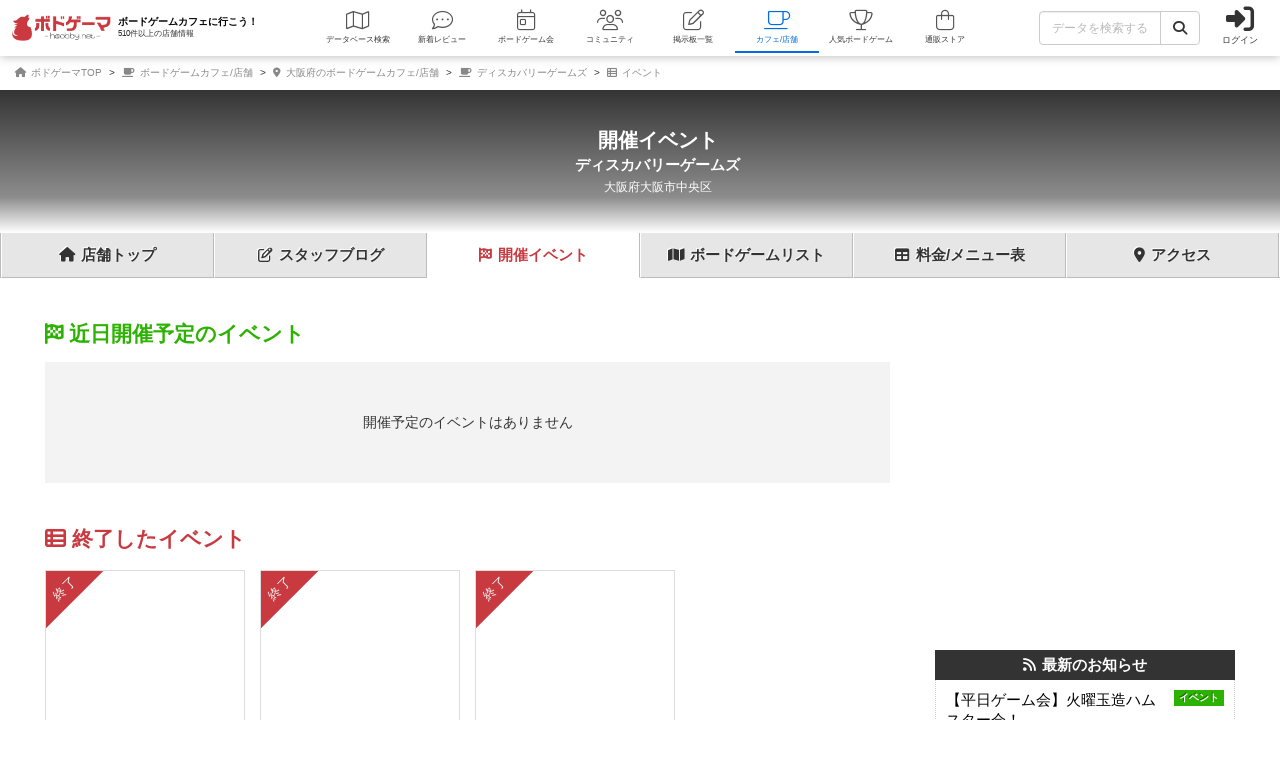

--- FILE ---
content_type: text/html; charset=utf-8
request_url: https://bodoge.hoobby.net/spaces/discoverygames/events
body_size: 9344
content:
<!DOCTYPE html><html dir="ltr" lang="ja"><head prefix="og: http://ogp.me/ns# fb: http://ogp.me/ns/fb#"><script async src="https://www.googletagmanager.com/gtag/js?id=G-MY0J0XNL59"></script><script>window.dataLayer = window.dataLayer || [];dataLayer.push({ ecommerce: null });function gtag(){dataLayer.push(arguments);}gtag('js', new Date());gtag('config', 'G-MY0J0XNL59');gtag('config', 'AW-924269759');</script><meta charset="utf-8">
<title>開催イベント一覧：ディスカバリーゲームズ - 大阪府大阪市中央区/ボードゲームが遊べるプレイスペース【ボドゲーマ】</title>
<meta name="description" content="玉造駅のボードゲームが遊べるプレイスペース『ディスカバリーゲームズ』の開催イベント一覧です。">
<meta name="keywords" content="ディスカバリーゲームズ,大阪府,大阪市中央区,玉造駅,イベント">
<meta property="og:site_name" content="ボドゲーマ">
<meta property="og:title" content="開催イベント一覧：ディスカバリーゲームズ - 玉造駅/ボードゲームが遊べるプレイスペース">
<meta property="og:description" content="玉造駅のボードゲームが遊べるプレイスペース『ディスカバリーゲームズ』の開催イベント一覧です。">
<meta property="og:type" content="website">
<meta property="og:url" content="https://bodoge.hoobby.net/spaces/discoverygames/events">
<meta property="og:image" content="https://image-bodoge.cdn-hoobby.net/small_light(dw=1200,dh=630,cw=1200,ch=630,da=s,ds=s,q=90,cc=FFFFFF,of=webp)/space_fab686bf-f675-4133-a90e-94027ec37218.jpg?2026-01-19-07-10-17">
<meta property="og:image:width" content="1200">
<meta property="og:image:height" content="630">
<meta name="twitter:title" content="開催イベント一覧：ディスカバリーゲームズ - 大阪府大阪市中央区/ボードゲームが遊べるプレイスペース">
<meta name="twitter:card" content="summary_large_image">
<meta name="twitter:site" content="@bodoge_hoobby">
<meta name="author" content="https://bodoge.hoobby.net/">
<meta name="publisher" content="https://bodoge.hoobby.net/"><meta content="width=device-width, initial-scale=1, minimum-scale=1, maximum-scale=1, viewport-fit=cover" name="viewport"><meta content="noodp" name="robots"><meta content="noydir" name="robots"><meta name="csrf-param" content="authenticity_token" />
<meta name="csrf-token" content="Z_iOoWqZre6cO1W--GfprV-FVLW3af2B3dDcVU2iDYYXjFUHKuSPudodBoLxpqHe7P30gy59HSxgCs_-CZibfw" /><meta content="522105021294632" property="fb:app_id"><link href="https://dm1i7q1ruvbhg.cloudfront.net/assets/logo_256x256-72a2aa103511857b6f8df3b335d3e0d715469948c23a8fe69138d2b9c0b89932.png" rel="apple-touch-icon"><link href="https://dm1i7q1ruvbhg.cloudfront.net/assets/logo_76x76-f573afedfeb0c1cc64e4b6757ca75fd498684d8e6cff3ddc6f6036e1a2c029c2.png" rel="apple-touch-icon" sizes="76x76"><link href="https://dm1i7q1ruvbhg.cloudfront.net/assets/logo_120x120-3044ded794fbdff80d37f700d4c77a619fa18c18ad46856096a3cf3635a611da.png" rel="apple-touch-icon" sizes="120x120"><link href="https://dm1i7q1ruvbhg.cloudfront.net/assets/logo_152x152-3cd6b348ae0b78c2f8fd4c87984e906dbdae0f8cc2c1ccb70cd7e548d3df994d.png" rel="apple-touch-icon" sizes="152x152"><link href="https://bodoge.hoobby.net/feed.rss" rel="alternate" title="RSS2.0" type="application/rss+xml"><link href="https://bodoge.hoobby.net/manifest.json" rel="manifest"><link rel="stylesheet" media="all" href="https://dm1i7q1ruvbhg.cloudfront.net/assets/application-4e2c975df28643cf0c79e8b7d5b38456af6d8143301f76aef4b3ab16deb6a849.css" /><link rel="stylesheet" media="all" href="https://dm1i7q1ruvbhg.cloudfront.net/assets/spaces-5a33ccc5850bc2a2027d44e8ccd771862d6ee27bd1392f42d955feb8950a7bc6.css" /><link rel="stylesheet" media="all" href="https://dm1i7q1ruvbhg.cloudfront.net/assets/component_list--staffs-a8036f40de8b32cf04fc6fa17e8df9ff057d1a48bbb8dce284703ef834daa115.css" /><link rel="stylesheet" media="all" href="https://dm1i7q1ruvbhg.cloudfront.net/assets/component_list--events-5d0c0e43719f301a3e79138ebeefe643290ed6fd00c3cbd1a1c74615c0bc0d58.css" /><link rel="stylesheet" media="all" href="https://dm1i7q1ruvbhg.cloudfront.net/assets/component_list--updates-7a21fe5e4219a7107855c05b3c59dd675f807892835345f9709347328370530a.css" /><script src="https://dm1i7q1ruvbhg.cloudfront.net/assets/application-0c6e1f6235c26cb68c9965ef8aeb1132f747b76e0164f126695d4978a13e77c7.js"></script></head><body class="controller-space_events status-guest action-index first-spaces second-discoverygames accessed_from-browser" data-role=""><header><div class="logo"><a class="h1" href="/spaces"><span class="image"><img alt="ボドゲーマ" src="https://dm1i7q1ruvbhg.cloudfront.net/assets/logo-a10b966713e36138f752621809b7cb03e583badda97450bfe894abe90fc91d1e.png"></span><div class="catchcopy hidden-xs hidden-sm"><span class="title">ボードゲームカフェに行こう！</span><span class="number">510件以上の店舗情報</span></div></a></div><ul class="navigation spaces" role="navigation"><li class="games"><a class="item" href="/games"><i class="fal fa-map font-awesome-icon" aria-hidden="true"></i><div class="text">データベース<span class="hidden-xs">検索</span></div></a></li><li class="articles"><a class="item" href="/articles"><i class="fal fa-comment-dots font-awesome-icon" aria-hidden="true"></i><div class="text">新着レビュー</div></a></li><li class="events"><a class="item" href="/events"><i class="fal fa-calendar-day font-awesome-icon" aria-hidden="true"></i><div class="text">ボードゲーム会</div></a></li><li class="communities visible-lg"><a class="item" href="/communities"><i class="fal fa-users font-awesome-icon" aria-hidden="true"></i><div class="text">コミュニティ</div></a></li><li class="topics visible-lg"><a class="item" href="/topics"><i class="fal fa-edit font-awesome-icon" aria-hidden="true"></i><div class="text">掲示板一覧</div></a></li><li class="spaces"><a class="item" href="/spaces"><i class="fal fa-coffee font-awesome-icon" aria-hidden="true"></i><div class="text">カフェ/店舗</div></a></li><li class="ranking"><a class="item" href="/ranking"><i class="fal fa-trophy font-awesome-icon" aria-hidden="true"></i><div class="text">人気ボードゲーム</div></a></li><li class="market"><a class="item" href="/market"><i class="fal fa-shopping-bag font-awesome-icon" aria-hidden="true"></i><div class="text">通販ストア</div></a></li></ul><div class="forms"><form class="ajax-form" id="header_games_search_form" action="/games" accept-charset="UTF-8" method="get"><div class="freeword long"><div class="input-group"><input class="form-control" placeholder="データを検索する" type="text" name="search[freeword]" id="search_freeword" /><div class="input-group-btn"><button type="submit" class="btn btn-default"><i class="fa fa-search font-awesome-icon" aria-hidden="true"></i></button></div></div></div><div class="navigation--menu signin" data-toggle="dashboard"><i class="fa fa-sign-in-alt font-awesome-icon navigation--menu-icon" aria-hidden="true"></i><span class="navigation--menu-label">ログイン</span></div></form></div><div class="dashboard" id="dashboard"><div class="signin"><div class="sns-login"><p><i class="fa fa-sign-in-alt font-awesome-icon" aria-hidden="true"></i>その他のアカウントでログイン/登録</p><ul class="authorize"><li class="twitter"><a href="/users/auth/twitter" rel="nofollow" target="_self"><i class="fab fa-x-twitter font-awesome-icon" aria-hidden="true"></i><span>X</span></a></li><li class="facebook"><a href="/users/auth/facebook" rel="nofollow" target="_self"><i class="fab fa-facebook-f font-awesome-icon" aria-hidden="true"></i><span>Facebook</span></a></li><li class="google"><a href="/users/auth/google_oauth2" rel="nofollow" target="_self"><i class="fab fa-google font-awesome-icon" aria-hidden="true"></i><span>Google</span></a></li><li class="apple"><a href="/users/auth/apple" rel="nofollow" target="_self"><i class="fab fa-apple font-awesome-icon" aria-hidden="true"></i><span>Apple</span></a></li></ul></div><div class="email"><a class="new btn btn-primary" href="/users/sign_up"><i class="fa fa-envelope font-awesome-icon" aria-hidden="true"></i>メールで会員登録</a><p><i class="fa fa-sign-in-alt font-awesome-icon" aria-hidden="true"></i>Eメールでログイン</p><form class="form-horizontal" id="new_email_authentication" action="/users/sign_in" accept-charset="UTF-8" method="post"><input type="hidden" name="authenticity_token" value="EZgJaoc7R1_LU6aKQHgtHo5Fl9OQEUqhKfvHymhPcqxh7NLMx0ZlCI119bZJuWVtPT035QkFqgyUIdRhLHXkVQ" autocomplete="off" /><div class="id input-group"><div class="input-group-addon"><i class="fa fa-envelope font-awesome-icon" aria-hidden="true"></i></div><input class="form-control" placeholder="例：service@hoobby.net" type="email" value="" name="email_authentication[email]" id="email_authentication_email" /></div><div class="password input-group"><div class="input-group-addon"><i class="fa fa-lock font-awesome-icon" aria-hidden="true"></i></div><input class="form-control form-control-lg" placeholder="" type="password" name="email_authentication[password]" id="email_authentication_password" /></div><div class="submit"><button name="button" type="submit" class="btn btn-default form-control"><i class="font-awesome-icon fa fa-arrow-circle-right"></i>ログイン</button></div></form></div></div><div class="merit"><div class="item"><span><i class="fa fa-map font-awesome-icon" aria-hidden="true"></i>マイボードゲーム機能</span>「持ってる」「興味あり」など知人に共有できるコレクション管理機能。人数別や時間別などの並び替えも。</div><div class="item"><span><i class="fa fa-lightbulb font-awesome-icon" aria-hidden="true"></i>ボードゲーム発見機能</span>マイボードゲームの登録データを統計分析し、未経験かつ未所有のおすすめボードゲームを自動抽出します。</div><div class="item"><span><i class="fa fa-edit font-awesome-icon" aria-hidden="true"></i>レビューや日記の機能</span>投稿した記事が読まれるたびに、通販でお得に商品を購入できるボドクーポンをGET! ハードル低めです。</div><div class="item"><span><i class="fa fa-users font-awesome-icon" aria-hidden="true"></i>コミュニティ機能</span>専用掲示板・ボードゲームリストの合体機能が便利！公開コミュニティ、秘密のコミュニティ、設定も豊富。</div><div class="item"><span><i class="fa fa-coffee font-awesome-icon" aria-hidden="true"></i>ボドゲカフェ情報</span>自分の「興味あり」「お気に入り」に登録したボードゲームカフェが提供するゲームが一目でわかるように。</div><div class="item"><span><i class="fa fa-shopping-bag font-awesome-icon" aria-hidden="true"></i>通販ショップ</span>国内主要メーカーや同人ゲームなど様々な商品をご購入いただけます。会員登録しないで購入することもできます。</div></div></div></header><script type="application/ld+json">{ "@context": "https://schema.org", "@type": "BreadcrumbList", "itemListElement": [{"@type":"ListItem","position":1,"name":"ボドゲーマTOP","item":"https://bodoge.hoobby.net/"},{"@type":"ListItem","position":2,"name":"ボードゲームカフェ/店舗","item":"https://bodoge.hoobby.net/spaces"},{"@type":"ListItem","position":3,"name":"大阪府のボードゲームカフェ/店舗","item":"https://bodoge.hoobby.net/spaces/prefecture/27"},{"@type":"ListItem","position":4,"name":"ディスカバリーゲームズ","item":"https://bodoge.hoobby.net/spaces/discoverygames"},{"@type":"ListItem","position":5,"name":"イベント","item":"https://bodoge.hoobby.net/spaces/discoverygames/events"}] }</script><div id="breadcrumb"><ul><li><a href="https://bodoge.hoobby.net/"><i class="fa fa-home font-awesome-icon" aria-hidden="true"></i>
              ボドゲーマTOP</a></li><li><a href="https://bodoge.hoobby.net/spaces"><i class="fa fa-coffee font-awesome-icon" aria-hidden="true"></i>
              ボードゲームカフェ/店舗</a></li><li><a href="https://bodoge.hoobby.net/spaces/prefecture/27"><i class="fa fa-map-marker-alt font-awesome-icon" aria-hidden="true"></i>
              大阪府のボードゲームカフェ/店舗</a></li><li><a href="https://bodoge.hoobby.net/spaces/discoverygames"><i class="fa fa-coffee font-awesome-icon" aria-hidden="true"></i>
              ディスカバリーゲームズ</a></li><li><a href="https://bodoge.hoobby.net/spaces/discoverygames/events"><i class="fa fa-th-list font-awesome-icon" aria-hidden="true"></i>
              イベント</a></li></ul></div><div class="registered space_events_index" id="title" style="background-image: url(&#39;https://image-bodoge.cdn-hoobby.net/small_light(dw=1200,dh=630,cw=1200,ch=630,da=s,ds=s,q=90,cc=FFFFFF,of=webp)/space_fab686bf-f675-4133-a90e-94027ec37218.jpg&#39;)"><div class="catchcopy"><div class="wrapper"><h1><div class="h1">開催イベント</div><div class="lead"><a href="/spaces/discoverygames">ディスカバリーゲームズ</a></div></h1><div class="place">大阪府大阪市中央区</div></div></div></div><div class="space_events-index" id="spaces-tab"><ul class="menu"><li class="col-md-2 col-sm-2 col-xs-2 tab show"><a href="/spaces/discoverygames"><i class="fa fa-home font-awesome-icon" aria-hidden="true"></i><span class="hidden-xs">店舗</span>トップ</a></li><li class="col-md-2 col-sm-2 col-xs-2 tab diaries"><a href="/spaces/discoverygames/diaries"><i class="fa fa-edit font-awesome-icon" aria-hidden="true"></i><span class="hidden-xs">スタッフ</span>ブログ</a></li><li class="col-md-2 col-sm-2 col-xs-2 tab events"><a href="/spaces/discoverygames/events"><i class="fa fa-flag-checkered font-awesome-icon" aria-hidden="true"></i><span class="hidden-xs">開催</span>イベント</a></li><li class="col-md-2 col-sm-2 col-xs-2 tab games"><a href="/spaces/discoverygames/games"><i class="fa fa-map font-awesome-icon" aria-hidden="true"></i><span class="hidden-sm hidden-xs">ボード</span>ゲーム<span class="hidden-xs">リスト</span><span class="hidden-lg hidden-md hidden-sm">一覧</span></a></li><li class="col-md-2 col-sm-2 col-xs-2 tab price"><a href="/spaces/discoverygames/price"><i class="fa fa-table font-awesome-icon" aria-hidden="true"></i>料金<span class="hidden-xs">/メニュー</span>表</a></li><li class="col-md-2 col-sm-2 col-xs-2 tab access"><a href="/spaces/discoverygames/access"><i class="fa fa-map-marker-alt font-awesome-icon" aria-hidden="true"></i>アクセス</a></li></ul></div><div class="col-lg-12 col-md-12 col-sm-12 col-xs-12" id="layout"><div class="sticky--parent" id="layout-content"><div id="main-content"><div id="events"><h2 class="standard green"><i class="fa fa-flag-checkered font-awesome-icon" aria-hidden="true"></i>近日開催予定のイベント</h2><div class="empty">開催予定のイベントはありません</div><h2 class="standard red"><i class="fa fa-th-list font-awesome-icon" aria-hidden="true"></i>終了したイベント</h2><div class="events--list-wrapper"><ul class="events--list"><li class="events--list-item finished"><div class="events--list-item-wrapper"><a href="/events/20726"><div class="events--list-item-fin">終了</div><div class="events--list-item-image"><img alt="" class="lazy" data-original="https://image-bodoge.cdn-hoobby.net/small_light(dw=384,dh=201,cw=384,ch=201,da=s,ds=s,q=84,cc=FFFFFF,of=webp)/post_image_5a24dbb3-3540-4370-a666-e97428398901.jpg"></div><div class="events--list-item-data"><div class="events--list-item-data-title">【平日ゲーム会】火曜玉造ハムスター会！</div><div class="events--list-item-data-date"><i class="fa fa-calendar-alt font-awesome-icon" aria-hidden="true"></i><p>2023/10/24（火）18:00~</p></div></div></a></div></li><li class="events--list-item finished"><div class="events--list-item-wrapper"><a href="/events/20412"><div class="events--list-item-fin">終了</div><div class="events--list-item-image"><img alt="" class="lazy" data-original="https://image-bodoge.cdn-hoobby.net/small_light(dw=384,dh=201,cw=384,ch=201,da=s,ds=s,q=84,cc=FFFFFF,of=webp)/post_image_4aafcb46-b857-498a-935a-681b063f6297.JPG"></div><div class="events--list-item-data"><div class="events--list-item-data-title">【毎週金曜開催！】ディバごいた会</div><div class="events--list-item-data-date"><i class="fa fa-calendar-alt font-awesome-icon" aria-hidden="true"></i><p>2023/09/15（金）19:00~</p></div></div></a></div></li><li class="events--list-item finished"><div class="events--list-item-wrapper"><a href="/events/14936"><div class="events--list-item-fin">終了</div><div class="events--list-item-image"><img alt="" class="lazy" data-original="https://image-bodoge.cdn-hoobby.net/small_light(dw=384,dh=201,cw=384,ch=201,da=s,ds=s,q=84,cc=FFFFFF,of=webp)/post_image_b6e6c85c-2aba-46c7-a1bc-63cc1ff2df59.jpg"></div><div class="events--list-item-data"><div class="events--list-item-data-title">【新年おめでとうボードゲーム会】おもちゃインストラクター中村さん...</div><div class="events--list-item-data-date"><i class="fa fa-calendar-alt font-awesome-icon" aria-hidden="true"></i><p>2022/01/01（土）09:00~</p></div></div></a></div></li></ul></div></div></div><div class="sticky--default" id="sidebar"><section class="adsense"><script async crossorigin="anonymous" src="https://pagead2.googlesyndication.com/pagead/js/adsbygoogle.js?client=ca-pub-5828345665131353"></script><ins class="adsbygoogle" data-ad-client="ca-pub-5828345665131353" data-ad-slot="6600278738" style="display:inline-block;width:300px;height:300px"></ins><script>(adsbygoogle = window.adsbygoogle || []).push({});</script></section><section class="topics"><h2><i class="fa fa-rss font-awesome-icon" aria-hidden="true"></i>最新のお知らせ</h2><ul><li><a href="/spaces/discoverygames/events/14474"><div class="type event">イベント</div><div class="text">【平日ゲーム会】火曜玉造ハムスター会！</div><div class="date">2021年12月12日 15時29分の投稿</div></a></li><li><a href="/spaces/discoverygames/events/14472"><div class="type event">イベント</div><div class="text">【新年おめでとうボードゲーム会】おもちゃインストラクター中村さん主催 in ディスカバリーゲームズ</div><div class="date">2021年12月11日 23時08分の投稿</div></a></li><li><a href="/spaces/discoverygames/events/278"><div class="type event">イベント</div><div class="text">【毎週金曜開催！】ディバごいた会</div><div class="date">2017年7月22日 15時29分の投稿</div></a></li></ul></section><section class="specification"><h2><i class="fa fa-clock font-awesome-icon" aria-hidden="true"></i>営業情報</h2><table class="standard"><tr><th>平均予算</th><td>平均1000円前後</td></tr><tr><th>料金レンジ</th><td><p>2時間 \600～平日 \1,200　土日祝 \1,700</p></td></tr><tr><th>平日営業</th><td>14時00分～22時00分</td></tr><tr><th>休日営業</th><td>12時00分～22時00分</td></tr><tr><th>定休日</th><td>毎週月曜日（祝日の場合は別の日に変更します）</td></tr><tr><th>備考</th><td><p>22時までにご入店を頂けましたら、23時までプレイスペースで遊んで頂けます。
<br />土日祝は特にお客様が多いので、グループ様でのご来店の際にはご予約をオススメいたします。
<br />最新情報はツイッターでお伝えさせて頂いております。</p></td></tr><tr><th>席数</th><td>7卓31席</td></tr></table></section><section class="staff"><h2><i class="fa fa-users font-awesome-icon" aria-hidden="true"></i>スタッフ</h2><ul class="list--staffs"><li class="col-lg-12 col-md-12 col-sm-12 col-xs-12"><div class="wrapper"><div class="thumb col-lg-4 col-md-4 col-sm-2 col-xs-3"><span class="image"><img alt="ディスカバリーゲームズ" src="/friends/2875/profile_image?1768739816"></span></div><div class="data col-lg-8 col-md-8 col-sm-10 col-xs-9"><span class="nickname"><a href="/friends/2875">ディスカバリーゲームズ</a><span class="position">お店用</span></span><span class="comment">コメントが登録されていません。</span></div></div></li></ul></section></div></div></div><div class="modal-overlay modal fade" id="modal-dashboard" role="dialog" tabindex="-1"><div class="modal-close" data-dismiss="modal"><i class="fa fa-times font-awesome-icon" aria-hidden="true"></i></div><div class="modal-dialog modal-lg"><div class="title"><i class="fa fa-sign-in-alt font-awesome-icon" aria-hidden="true"></i>&nbsp;ログイン/無料会員登録</div><ul class="authorize"><li class="twitter col-lg-4 col-md-4 col-sm-4 col-xs-4"><a href="/users/auth/twitter" rel="nofollow"><i class="fab fa-twitter font-awesome-icon" aria-hidden="true"></i><span>Twitterでログイン</span></a></li><li class="facebook col-lg-4 col-md-4 col-sm-4 col-xs-4"><a href="/users/auth/facebook" rel="nofollow"><i class="fab fa-facebook-f font-awesome-icon" aria-hidden="true"></i><span>Facebookでログイン</span></a></li><li class="google col-lg-4 col-md-4 col-sm-4 col-xs-4"><a href="/users/auth/google_oauth2" rel="nofollow"><i class="fab fa-google-plus-g font-awesome-icon" aria-hidden="true"></i><span>Googleでログイン</span></a></li><li class="apple col-lg-4 col-md-4 col-sm-4 col-xs-4"><a href="/users/auth/apple" rel="nofollow"><i class="fab fa-apple font-awesome-icon" aria-hidden="true"></i><span>Appleでログイン</span></a></li></ul><div class="merit"><div class="wrapper"><h2>ログインするメリット</h2><ul><li><span><i class="fa fa-check font-awesome-icon" aria-hidden="true"></i>マイボードゲーム機能</span>約10,000個のボードゲームに対して持ってる・お気に入り・興味ありなどの登録・保存機能をご利用いただけます。リストは友人・知人にも共有が可能で、人数順・時間順・発売年順などに並び替えることができます。</li><li><span><i class="fa fa-lightbulb font-awesome-icon" aria-hidden="true"></i>新しいボードゲームの発見</span>自分のマイボードゲームデータを分析し、あなたに似ている会員が他にどのようなボードゲームを「お気に入り」にしているか、簡単に調べることができます。未経験かつ未所有のおすすめボードゲーム機能です。</li><li><span><i class="fa fa-check font-awesome-icon" aria-hidden="true"></i>コミュニケーション機能</span>ゲーム単位でレビューやインスト情報、参加者と共同で編集するリプレイ日記などに投稿することが出来ます。盛り上げたい・流行って欲しい・人に勧めたい作品について情報受発信の場としてご活用いただけます。</li><li><span><i class="fa fa-check font-awesome-icon" aria-hidden="true"></i>カフェ/プレイスペース機能</span>安価で気軽に立ち寄れるボードゲームカフェやプレイスペース、BAR、ショップをフォローしておくことができます。現在、スタッフブログ・開催イベント・入荷した新しいゲームの通知機能を開発しています。</li><li><span><i class="fa fa-check font-awesome-icon" aria-hidden="true"></i>情報の発見・収集機能</span>オープン会やクローズ会の登録/拡散、コミュニティ機能、通販機能等を開発していく予定です。ボードゲームにまつわる、あらゆるモノ・コトをデータベース化し、便利な機能を開発していきます。</li></ul></div></div></div></div><footer id="footer"><div class="footer--sitemap"><dl class="footer--sitemap-category"><dt class="footer--sitemap-category-name"><a href="/"><i class="fa fa-home font-awesome-icon" aria-hidden="true"></i>ボドゲーマTOP</a></dt><dd class="footer--sitemap-category-item"><a href="/games">ボードゲームを検索する</a></dd><dd class="footer--sitemap-category-item"><a href="/articles">ボードゲームの新着レビュー</a></dd><dd class="footer--sitemap-category-item"><a href="/events">ボードゲーム会情報</a></dd><dd class="footer--sitemap-category-item"><a href="/mechanics">メカニクス特集</a></dd><dd class="footer--sitemap-category-item"><a href="/topics">掲示板・トピックス</a></dd><dd class="footer--sitemap-category-item"><a href="/friends">ボドとも・会員一覧</a></dd><dd class="footer--sitemap-category-item"><a href="/columns">ボードゲーム業界コラム</a></dd><dd class="footer--sitemap-category-item"><a href="/tutorial">ボドゲーマご利用案内</a></dd></dl><dl class="footer--sitemap-category"><dt class="footer--sitemap-category-name"><a href="/market"><i class="fa fa-shopping-bag font-awesome-icon" aria-hidden="true"></i>ボードゲーム通販</a></dt><dd class="footer--sitemap-category-item"><a href="/market/pickups/arrival">新作・再入荷情報</a></dd><dd class="footer--sitemap-category-item"><a href="/market/pickups/popular">定番ボードゲームの通販商品</a></dd><dd class="footer--sitemap-category-item"><a href="/market/pickups/japanese">国産ボードゲームの通販商品</a></dd><dd class="footer--sitemap-category-item"><a href="/market/pickups/kids">子供向けボードゲームの通販商品</a></dd><dd class="footer--sitemap-category-item"><a href="/market/pickups/oneonone">2人用ボードゲームの通販商品</a></dd><dd class="footer--sitemap-category-item"><a href="/market/pickups/short">20分以下のボードゲームの通販商品</a></dd><dd class="footer--sitemap-category-item"><a href="/market/pickups/long">60分以上のボードゲームの通販商品</a></dd><dd class="footer--sitemap-category-item"><a href="/coupon">割引購入！ボドクーポンについて</a></dd><dd class="footer--sitemap-category-item"><a href="https://bodofun.hoobby.net" target="_blank">クラウドファンディング ボドファン</a></dd></dl><dl class="footer--sitemap-category"><dt class="footer--sitemap-category-name"><a href="/ranking"><i class="fa fa-trophy font-awesome-icon" aria-hidden="true"></i>おすすめボードゲーム</a></dt><dd class="footer--sitemap-category-item"><a href="/ranking/favorite" rel="nofollow">お気に入りボードゲーム TOP50</a></dd><dd class="footer--sitemap-category-item"><a href="/ranking/watching" rel="nofollow">興味ありボードゲーム TOP50</a></dd><dd class="footer--sitemap-category-item"><a href="/ranking/played" rel="nofollow">経験ありボードゲーム TOP50</a></dd><dd class="footer--sitemap-category-item"><a href="/ranking/have" rel="nofollow">持ってるボードゲーム TOP50</a></dd><dd class="footer--sitemap-category-item"><a href="/ranking/highrate" rel="nofollow">高評価ボードゲーム TOP50</a></dd><dd class="footer--sitemap-category-item"><a href="/ranking/2players">2人用ボードゲーム TOP50</a></dd><dd class="footer--sitemap-category-item"><a href="/ranking/3-4players" rel="nofollow">3～4人用ボードゲーム TOP50</a></dd><dd class="footer--sitemap-category-item"><a href="/ranking/education">子供向けボードゲーム TOP50</a></dd></dl><dl class="footer--sitemap-category"><dt class="footer--sitemap-category-name"><a href="/spaces"><i class="fa fa-coffee font-awesome-icon" aria-hidden="true"></i>ボードゲームカフェ</a></dt><dd class="footer--sitemap-category-item"><a href="/spaces/prefecture/13">東京都のボードゲームカフェ</a></dd><dd class="footer--sitemap-category-item"><a href="/spaces/prefecture/14">神奈川県のボードゲームカフェ</a></dd><dd class="footer--sitemap-category-item"><a href="/spaces/prefecture/27">大阪府のボードゲームカフェ</a></dd><dd class="footer--sitemap-category-item"><a href="/spaces/prefecture/26">京都府のボードゲームカフェ</a></dd><dd class="footer--sitemap-category-item"><a href="/spaces/prefecture/23">愛知県のボードゲームカフェ</a></dd><dd class="footer--sitemap-category-item"><a href="/spaces/prefecture/40">福岡県のボードゲームカフェ</a></dd><dd class="footer--sitemap-category-item"><a href="/spaces/prefecture/1">北海道のボードゲームカフェ</a></dd><dd class="footer--sitemap-category-item"><a href="/space_applications">オーナー・店長の方へ</a></dd></dl><dl class="footer--sitemap-category"><dt class="footer--sitemap-category-name"><a href="/aboutus"><i class="fa fa-building font-awesome-icon" aria-hidden="true"></i>運営者情報</a></dt><dd class="footer--sitemap-category-item"><a href="/agreement">ご利用規約</a></dd><dd class="footer--sitemap-category-item"><a href="/privacy">個人情報保護方針</a></dd><dd class="footer--sitemap-category-item"><a href="/sctl">特定商取引法に基づく表記</a></dd><dd class="footer--sitemap-category-item"><a href="/contact">お問い合わせ</a></dd><dd class="footer--sitemap-category-item"><a href="https://twitter.com/bodoge_hoobby" target="_blank">公式X <i class="fab fa-x-twitter font-awesome-icon" aria-hidden="true"></i></a></dd><dd class="footer--sitemap-category-item"><a href="https://www.instagram.com/bodoge_hoobby" target="_blank">公式instagram <i class="fab fa-square-instagram font-awesome-icon" aria-hidden="true"></i></a></dd><dd class="footer--sitemap-category-item"><a href="https://www.facebook.com/bodoge.hoobby.net" target="_blank">公式Facebook <i class="fab fa-facebook-square font-awesome-icon" aria-hidden="true"></i></a></dd><dd class="footer--sitemap-category-item"><a href="https://www.youtube.com/channel/UCQXBVkwzqStY0dz-9WHbc4A" rel="nofollow" target="_blank">公式YouTubeチャンネル <i class="fab fa-youtube font-awesome-icon" aria-hidden="true"></i></a></dd></dl></div><div class="footer--copyright"><p>Copyright (c) <br class="visible-xs"><a href="/">【ボドゲーマ】ボードゲームの総合情報サイト</a><br class="visible-xs"> All rights reserved.</p></div></footer><div id="overlay"></div><div id="loading"></div><script src="https://www.gstatic.com/firebasejs/4.8.2/firebase.js"></script><script src="https://kit.fontawesome.com/a97e23203d.js"></script><script async charset="UTF-8" src="https://checkout-api.worldshopping.jp/v1/script?token=bodoge_hoobby_net" type="text/javascript"></script><script type="module">import { initializeApp } from 'https://www.gstatic.com/firebasejs/11.6.0/firebase-app.js'
import { getMessaging, getToken, onMessage } from 'https://www.gstatic.com/firebasejs/11.6.0/firebase-messaging.js'
const firebaseConfig = {
  apiKey: "AIzaSyCEi_7hMeLmprJqqWYcxGGHxKbQWuR1Sw4",
  authDomain: "production-bodoge-hoobby-net.firebaseapp.com",
  databaseURL: "https://production-bodoge-hoobby-net.firebaseio.com",
  projectId: "production-bodoge-hoobby-net",
  storageBucket: "production-bodoge-hoobby-net.firebasestorage.app",
  messagingSenderId: "578620944621",
  appId: "1:578620944621:web:26024544ff5dc29e5d5ce4"
};
const app = initializeApp(firebaseConfig);
const messaging = getMessaging(app);
getToken(messaging, {vapidKey: "BKvxHarzjaFJKKrlME2p92V23sClGAWNhWnki15uiEj0R67MyFtma0rddKPJRoV35kCIaV-9J3x5JaxGNiOVcFE"}).then((currentToken) => {
  if (!currentToken) { return; }
  fetch("/device_tokens", {
    method: "POST",
    headers: {
      "X-Requested-With": "XMLHttpRequest",
      "Content-Type": "application/json",
      "X-CSRF-Token": document.querySelector('meta[name="csrf-token"]').getAttribute('content')
    },
    body: JSON.stringify({ token: currentToken })
  })
});
onMessage(messaging, function(payload) {
  const type = payload.data.type;
  const title = payload.notification.title;
  const body = payload.notification.body;
  const url = payload.fcmOptions.link
  const bootstrap_icon = payload.data.bootstrap_icon
  const icon = "<i class='font-awesome-icon fa fa-" + bootstrap_icon + "'></i>";
  const notificationListItem = `
    <div class="navigation--subwindow-box-list-item">
      <a class="unread" href=${url}>
        <span class="icon">${icon}</span>
        <span class="date">たったいま</span>
        <span class="body">${body}</span>
      </a>
    </div>
  `;
  if (type === 'personal') {
    $('.navigation--subwindow-box.personal .navigation--subwindow-box-list').prepend(notificationListItem);
  } else {
    $('.navigation--subwindow-box.public .navigation--subwindow-box-list').prepend(notificationListItem);
  }
  $('.navigation--menu.notification').attr('data-notification', 'unread');
});</script></body></html>

--- FILE ---
content_type: text/html; charset=utf-8
request_url: https://www.google.com/recaptcha/api2/aframe
body_size: 183
content:
<!DOCTYPE HTML><html><head><meta http-equiv="content-type" content="text/html; charset=UTF-8"></head><body><script nonce="J9CYNIqQ-6tf6U8e7cxulg">/** Anti-fraud and anti-abuse applications only. See google.com/recaptcha */ try{var clients={'sodar':'https://pagead2.googlesyndication.com/pagead/sodar?'};window.addEventListener("message",function(a){try{if(a.source===window.parent){var b=JSON.parse(a.data);var c=clients[b['id']];if(c){var d=document.createElement('img');d.src=c+b['params']+'&rc='+(localStorage.getItem("rc::a")?sessionStorage.getItem("rc::b"):"");window.document.body.appendChild(d);sessionStorage.setItem("rc::e",parseInt(sessionStorage.getItem("rc::e")||0)+1);localStorage.setItem("rc::h",'1768774221554');}}}catch(b){}});window.parent.postMessage("_grecaptcha_ready", "*");}catch(b){}</script></body></html>